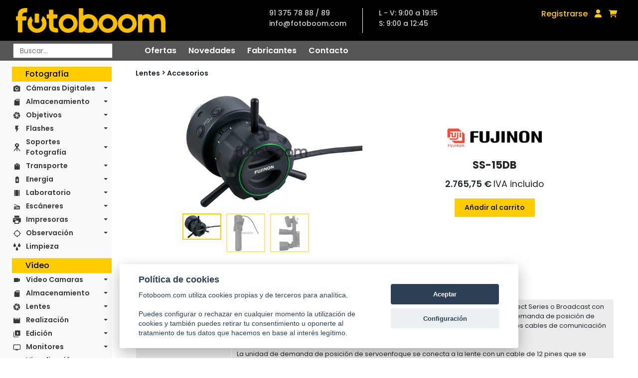

--- FILE ---
content_type: text/html; charset=UTF-8
request_url: https://www.fotoboom.com/fujinon-ss-15db-75011
body_size: 13299
content:
<!DOCTYPE html>
<html lang="es">

<head>
    <meta charset="utf-8"/>
    <title>Tienda de fotografía e imagen digital con cámaras digitales y accesorios</title>

    <meta name="description"
          content="Tienda de fotografia especializada en camaras digitales y sus accesorios. Tambien camaras reflex, tarjetas de memoria, baterias, ...">
    <meta name="keywords"
          content="camaras digitales, camaras fotograficas, cámaras digitales, tienda de fotografia, venta de camaras digitales, venta de camaras fotograficas, tienda de fotografía, tienda fotografica, camaras reflex, tarjetas de memoria">
    <meta name="abstract"
          content="Cámaras digitales, tienda de video digital, cámaras fotográficas digitales, todo en cámaras digitales, accesorios, tarjetas de memoria, impresoras, escaneres... Tienda virtual fotoboom, su tienda">
    <meta content="Tienda de fotografia especializada en camaras digitales y sus accesorios. Tambien camaras reflex, tarjetas de memoria, baterias, ..."
          http-equiv="DC.description">
    <meta http-equiv="description"
          content="Tienda de fotografia especializada en camaras digitales y sus accesorios. Tambien camaras reflex, tarjetas de memoria, baterias, ...">
    <meta name="DC.description"
          content="Tienda de fotografia especializada en camaras digitales y sus accesorios. Tambien camaras reflex, tarjetas de memoria, baterias, ...">
    <meta http-equiv="DC.keywords"
          content="camaras digitales, camaras fotograficas, cámaras digitales, tienda de fotografia, venta de camaras digitales, venta de camaras fotograficas, tienda de fotografía, tienda fotografica, camaras reflex, tarjetas de memoria">
    <meta http-equiv="keywords"
          content="camaras digitales, camaras fotograficas, cámaras digitales, tienda de fotografia, venta de camaras digitales, venta de camaras fotograficas, tienda de fotografía, tienda fotografica, camaras reflex, tarjetas de memoria">
    <meta name="DC.keywords"
          content="camaras digitales, camaras fotograficas, cámaras digitales, tienda de fotografia, venta de camaras digitales, venta de camaras fotograficas, tienda de fotografía, tienda fotografica, camaras reflex, tarjetas de memoria">
    <meta name="DC.title" content="Tienda de fotografia e imagen digital con camaras digitales y accesorios">
    <meta name="title" content="Tienda de fotografia e imagen digital con camaras digitales y accesorios">
    <meta name="revisit-after" content="15 days">
    <meta name="robots" content="index,follow">
    <meta name="distribution" content="global">
    <meta http-equiv="X-UA-Compatible" content="IE=edge,chrome=1"/>
    <meta name="viewport" content="width=device-width, initial-scale=1, shrink-to-fit=no">

    <link rel="apple-touch-icon" sizes="57x57" href="/img/favicon/apple-icon-57x57.png">
    <link rel="apple-touch-icon" sizes="60x60" href="/img/favicon/apple-icon-60x60.png">
    <link rel="apple-touch-icon" sizes="72x72" href="/img/favicon/apple-icon-72x72.png">
    <link rel="apple-touch-icon" sizes="76x76" href="/img/favicon/apple-icon-76x76.png">
    <link rel="apple-touch-icon" sizes="114x114" href="/img/favicon/apple-icon-114x114.png">
    <link rel="apple-touch-icon" sizes="120x120" href="/img/favicon/apple-icon-120x120.png">
    <link rel="apple-touch-icon" sizes="144x144" href="/img/favicon/apple-icon-144x144.png">
    <link rel="apple-touch-icon" sizes="152x152" href="/img/favicon/apple-icon-152x152.png">
    <link rel="apple-touch-icon" sizes="180x180" href="/img/favicon/apple-icon-180x180.png">
    <link rel="icon" type="image/png" sizes="192x192"  href="/img/favicon/android-icon-192x192.png">
    <link rel="icon" type="image/png" sizes="32x32" href="/img/favicon/favicon-32x32.png">
    <link rel="icon" type="image/png" sizes="96x96" href="/img/favicon/favicon-96x96.png">
    <link rel="icon" type="image/png" sizes="16x16" href="/img/favicon/favicon-16x16.png">
    <link rel="manifest" href="/img/favicon/manifest.json">
    <meta name="msapplication-TileColor" content="#ffffff">
    <meta name="msapplication-TileImage" content="/ms-icon-144x144.png">
    <meta name="theme-color" content="#ffffff">

    <!-- new styles -->
    <link rel="preconnect" href="https://fonts.googleapis.com">
    <link rel="preconnect" href="https://fonts.gstatic.com" crossorigin>
    <link href="https://fonts.googleapis.com/css2?family=Poppins:ital,wght@0,400;0,500;0,600;0,700;1,400;1,500&display=swap" rel="stylesheet">
    <link rel="stylesheet" href="https://maxcdn.bootstrapcdn.com/bootstrap/4.0.0/css/bootstrap.min.css" integrity="sha384-Gn5384xqQ1aoWXA+058RXPxPg6fy4IWvTNh0E263XmFcJlSAwiGgFAW/dAiS6JXm" crossorigin="anonymous">
    <link href="//netdna.bootstrapcdn.com/font-awesome/3.2.1/css/font-awesome.css" rel="stylesheet">
    <link rel="stylesheet" href="/css/styles.css" type="text/css">
    <!-- end new styles -->

    <link rel="stylesheet" href="/js/fancybox/jquery.fancybox.css" type="text/css">
    <link rel="stylesheet" href="/js/cookie-consent/cookieconsent.css" type="text/css">
    <link rel="stylesheet" href="/css/fontawesome/css/all.min.css" type="text/css">

    <script src="/js/jquery-1.11.0.min.js"></script>
    <script src="/js/jquery-migrate-1.4.1.min.js"></script>
    <script src="/js/fancybox/jquery.fancybox.js"></script>
    <script src="/js/jquery.tooltipster.min.js"></script>
    <script src="https://cdn.jsdelivr.net/npm/bootstrap@5.1.3/dist/js/bootstrap.bundle.min.js" integrity="sha384-ka7Sk0Gln4gmtz2MlQnikT1wXgYsOg+OMhuP+IlRH9sENBO0LRn5q+8nbTov4+1p" crossorigin="anonymous"></script>
   
    <link href="/js/lightzoom/lightzoom.css" rel="stylesheet">
    <script src="/js/lightzoom/lightzoom.js"></script>

    <script src="/js/functions.js"></script>
    <script src="/js/functions_carousel.js"></script>
    <script src="/js/carousel_home.js"></script>



    <script language=JavaScript>
        function aviso() {
            alert('Disponible en breve');
        }

        function busca(texto) {
            texto = escape(texto);
            location.href = '/buscador/' + texto;
        }

        function MM_displayStatusMsg(msgStr) {
            status = msgStr;
            document.MM_returnValue = true;
        }

    </script>
    <script src="/js/jssor.slider.min.js"></script>
    <script>
        jssor_slider1_init = function () {
            var options = {
                $AutoPlay: 8,
                $Idle: 5000,
                $DragOrientation: 1,
                $ArrowNavigatorOptions: {
                    $Class: $JssorArrowNavigator$,
                    $ChanceToShow: 2,
                    $AutoCenter: 2,
                    $Steps: 1
                },
                $BulletNavigatorOptions: {
                    $Class: $JssorBulletNavigator$,
                    $ChanceToShow: 2,
                    $AutoCenter: 1,
                    $Steps: 1,
                    $Rows: 1,
                    $SpacingX: 10,
                    $SpacingY: 10,
                    $Orientation: 1
                }
            };

            var jssor_slider1 = new $JssorSlider$('slider1_container', options);

            //responsive code begin
            //remove responsive code if you don't want the slider scales
            //while window resizing

            function ScaleSlider() {
                var parentWidth = $('#slider1_container').parent().width();

                if (parentWidth) {
                    jssor_slider1.$ScaleWidth(parentWidth);
                }
                else
                    window.setTimeout(ScaleSlider, 30);
            }

            //Scale slider after document ready
            ScaleSlider();
                                            
            //Scale slider while window load/resize/orientationchange.
            $(window).bind("load", ScaleSlider);
            $(window).bind("resize", ScaleSlider);
            $(window).bind("orientationchange", ScaleSlider);
            //responsive code end

        };
    </script>

    
</head>
<body>

<header class="header">
    <section class="menu-bar">
        <section class="topnav">
            <a href="/" title="Fotoboom" class="topnav-logo">
                <img alt="Fotoboom" src="/img/logo-amarillo.png" title="Fotoboom">
            </a>
            <div class="topnav-contact">
                <ul class="contact-info">
                    <li class="tel">91 375 78 88 / 89</li>
                    <li class="mail">info@fotoboom.com</li>
                </ul>
                <ul class="contact-horario">
                    <li>L - V: 9:00 a 19:15</li>
                    <li>S: 9:00 a 12:45</li>
                </ul>
            </div>
            <div class="topnav-login">
                                <a href="/registro" class="registro">Registrarse</a>
                                <a href="/acceso" class="login"><i class="fas fa-user"></i></a>
                <a href="/cesta.php?op=ver" class="cart"><i class="fas fa-shopping-cart"></i></a>
                <!-- <a href="/opinionweb-0" class="opinionweb" style="font-size:.88em;">¿Qué te parece la nueva web?</a>-->
            </div>
                    </section>
        <section class="subnav">
            <div class="buscador">
                <form
                    id="search_form"
                    method="get"
                    action="javascript:busca(document.formu_buscar.texto_busca.value)"
                    name="formu_buscar"
                    autocomplete="off"
                >
                    <input
                        placeholder="Buscar..."
                        type="text"
                        id="search"
                        name="texto_busca"
                        onkeyup="lookup(this.value);"
                        autocomplete="off"
                    />
                    <section id="suggestions" class="buscador-predictivo d-none">
    <div class="buscador-predictivo-menu">
        <p>Mostrando <span class="total_listing">0</span> de <span class="total_items">0</span> resultados</p>
        <div class="buscador-predictivo-menu-botones">
            <a href="#" id="search_autocomplete" class="boton">Ver todos</a>
            <a href="javascript:void(0);" class="boton cerrar-predictivo">Cerrar</a>
        </div>
    </div>
    <div class="buscador-predictivo-results">
        <div class="buscador-predictivo-results-box"></div>
    </div>
</section>
<section class="buscador-predictivo-not-found">
    <p>No hay resultados. Puse enter para búsqueda avanzada.</p>
    <a href="javascript:void(0);" class="boton cerrar-predictivo-not-found">Cerrar</a>
</section>

<script type="text/javascript">
    let predictivo = document.querySelector('.buscador-predictivo');
    let predictivoNot = document.querySelector('.buscador-predictivo-not-found');
    let predictivoCerrar = document.querySelector('.cerrar-predictivo');
    let predictivoNotCerrar = document.querySelector('.cerrar-predictivo-not-found');

    predictivoCerrar.addEventListener('click',cerrarPredictivo);
    predictivoNotCerrar.addEventListener('click',cerrarPredictivoNot);

    function cerrarPredictivo(e){
        predictivo.classList.add('hide');
    }

    function cerrarPredictivoNot(e){
        $('.buscador-predictivo-not-found').css('display', 'none')
    }

    $('#search_autocomplete').on('click', function(e){
        e.preventDefault()
        $('#search_form').submit()
    })

</script>
                </form>
            </div>
            <nav class="submenu">
                <a href="/ofertas" class="submenu-item">Ofertas</a>
                <a href="/novedades" class="submenu-item">Novedades</a>
                <a href="/fabricantes" class="submenu-item">Fabricantes</a>
                <a href="/contacto" class="submenu-item">Contacto</a>
            </nav>
        </section>
    </section>
</header>

<main class="main single-product">
    
<section class="sidemenu">
    <nav id="side-navbar" class="navbar navbar-expand-lg navbar-light bg-light">
        <button class="navbar-toggler"
                type="button"
                data-bs-toggle="collapse"
                data-bs-target="#navbarNavDropdown"
                aria-controls="navbarNavDropdown"
                aria-expanded="false"
                aria-label="Toggle navigation">
            <span class="navbar-toggler-icon"></span>
        </button>
        <div class="collapse navbar-collapse" id="navbarNavDropdown">
                        <section class="sidemenu-group">
                <h2>Fotografía</h2>
                                <ul class="navbar-nav sidemenu-nav">
                                        
                    <li class="nav-item dropdown icon-camera_alt">
                        <a class="nav-link dropdown-toggle" href="javascript:void(0);" data-toggle="dropdown" aria-haspopup="true"
                           aria-expanded="false">
                            Cámaras Digitales                        </a>
                                                <div class="dropdown-menu" aria-labelledby="navbarDropdownMenuLink">
                                                        <a class="dropdown-item" href="/camaras-digitales-1150/medio-formato-d-1155">Medio Formato-D</a>
                                                        <a class="dropdown-item" href="/camaras-digitales-1150/slr-d-1160">SLR-D</a>
                                                        <a class="dropdown-item" href="/camaras-digitales-1150/csc-d-1165">CSC-D</a>
                                                        <a class="dropdown-item" href="/camaras-digitales-1150/telemetricas-d-1170">Telemétricas-D</a>
                                                        <a class="dropdown-item" href="/camaras-digitales-1150/compactas-d-1175">Compactas-D</a>
                                                        <a class="dropdown-item" href="/camaras-digitales-1150/instantaneas-1118">Instantáneas</a>
                                                        <a class="dropdown-item" href="/camaras-digitales-1150/accesorios-camaras-d-1180">Accesorios Cámaras-D</a>
                                                    </div>
                                            </li>
                                        
                    <li class="nav-item dropdown icon-sd_storage">
                        <a class="nav-link dropdown-toggle" href="javascript:void(0);" data-toggle="dropdown" aria-haspopup="true"
                           aria-expanded="false">
                            Almacenamiento                        </a>
                                                <div class="dropdown-menu" aria-labelledby="navbarDropdownMenuLink">
                                                        <a class="dropdown-item" href="/almacenamiento-1185/unidades-de-disco-1187">Unidades de disco</a>
                                                        <a class="dropdown-item" href="/almacenamiento-1185/tarjetas-de-memoria-1189">Tarjetas de memoria</a>
                                                        <a class="dropdown-item" href="/almacenamiento-1185/usb-flash-drives-1200">USB Flash Drives</a>
                                                        <a class="dropdown-item" href="/almacenamiento-1185/lectores-de-tarjetas-1207">Lectores de tarjetas</a>
                                                        <a class="dropdown-item" href="/almacenamiento-1185/accesorios-1209">Accesorios</a>
                                                    </div>
                                            </li>
                                        
                    <li class="nav-item dropdown icon-camera">
                        <a class="nav-link dropdown-toggle" href="javascript:void(0);" data-toggle="dropdown" aria-haspopup="true"
                           aria-expanded="false">
                            Objetivos                        </a>
                                                <div class="dropdown-menu" aria-labelledby="navbarDropdownMenuLink">
                                                        <a class="dropdown-item" href="/objetivos-1215/medio-formato-1220">Medio Formato</a>
                                                        <a class="dropdown-item" href="/objetivos-1215/objetivos-slr-1225">Objetivos SLR</a>
                                                        <a class="dropdown-item" href="/objetivos-1215/objetivos-csc-1230">Objetivos CSC</a>
                                                        <a class="dropdown-item" href="/objetivos-1215/telemetricos-1235">Telemétricos</a>
                                                        <a class="dropdown-item" href="/objetivos-1215/accesorios-1240">Accesorios</a>
                                                        <a class="dropdown-item" href="/objetivos-1215/arandelas-conversoras-1245">Arandelas Conversoras</a>
                                                        <a class="dropdown-item" href="/objetivos-1215/convertidores-1250">Convertidores</a>
                                                        <a class="dropdown-item" href="/objetivos-1215/filtros-1255">Filtros</a>
                                                        <a class="dropdown-item" href="/objetivos-1215/lentes-aproximacion-1260">Lentes Aproximación</a>
                                                        <a class="dropdown-item" href="/objetivos-1215/calibradores-1266">Calibradores</a>
                                                    </div>
                                            </li>
                                        
                    <li class="nav-item dropdown icon-flash_on">
                        <a class="nav-link dropdown-toggle" href="javascript:void(0);" data-toggle="dropdown" aria-haspopup="true"
                           aria-expanded="false">
                            Flashes                        </a>
                                                <div class="dropdown-menu" aria-labelledby="navbarDropdownMenuLink">
                                                        <a class="dropdown-item" href="/flashes-1270/flashes-slr-1275">Flashes SLR</a>
                                                        <a class="dropdown-item" href="/flashes-1270/accesorios-1280">Accesorios</a>
                                                    </div>
                                            </li>
                                        
                    <li class="nav-item dropdown icon-tripode">
                        <a class="nav-link dropdown-toggle" href="javascript:void(0);" data-toggle="dropdown" aria-haspopup="true"
                           aria-expanded="false">
                            Soportes Fotografía                        </a>
                                                <div class="dropdown-menu" aria-labelledby="navbarDropdownMenuLink">
                                                        <a class="dropdown-item" href="/soportes-fotografia-1360/monopies-1365">Monopiés</a>
                                                        <a class="dropdown-item" href="/soportes-fotografia-1360/rotulas-1370">Rótulas</a>
                                                        <a class="dropdown-item" href="/soportes-fotografia-1360/tripodes-1375">Trípodes</a>
                                                        <a class="dropdown-item" href="/soportes-fotografia-1360/kit-completos-1380">Kit Completos</a>
                                                        <a class="dropdown-item" href="/soportes-fotografia-1360/accesorios-1385">Accesorios</a>
                                                    </div>
                                            </li>
                                        
                    <li class="nav-item dropdown icon-shopping_bag">
                        <a class="nav-link dropdown-toggle" href="javascript:void(0);" data-toggle="dropdown" aria-haspopup="true"
                           aria-expanded="false">
                            Transporte                        </a>
                                                <div class="dropdown-menu" aria-labelledby="navbarDropdownMenuLink">
                                                        <a class="dropdown-item" href="/transporte-1390/maletas-de-transporte-1395">Maletas de transporte</a>
                                                        <a class="dropdown-item" href="/transporte-1390/bolsas-de-transporte-1400">Bolsas de transporte</a>
                                                        <a class="dropdown-item" href="/transporte-1390/mochilas-1405">Mochilas</a>
                                                        <a class="dropdown-item" href="/transporte-1390/bandoleras-1410">Bandoleras</a>
                                                        <a class="dropdown-item" href="/transporte-1390/rinoneras-1415">Riñoneras</a>
                                                        <a class="dropdown-item" href="/transporte-1390/estuches-1420">Estuches</a>
                                                        <a class="dropdown-item" href="/transporte-1390/vestimenta-1422">Vestimenta</a>
                                                        <a class="dropdown-item" href="/transporte-1390/accesorios-1425">Accesorios</a>
                                                    </div>
                                            </li>
                                        
                    <li class="nav-item dropdown icon-battery_charging_full">
                        <a class="nav-link dropdown-toggle" href="javascript:void(0);" data-toggle="dropdown" aria-haspopup="true"
                           aria-expanded="false">
                            Energía                        </a>
                                                <div class="dropdown-menu" aria-labelledby="navbarDropdownMenuLink">
                                                        <a class="dropdown-item" href="/energia-1430/cargadores-1435">Cargadores</a>
                                                        <a class="dropdown-item" href="/energia-1430/baterias-recargables-1440">Baterias Recargables</a>
                                                        <a class="dropdown-item" href="/energia-1430/baterias-alcalinas-1445">Baterías Alcalinas</a>
                                                        <a class="dropdown-item" href="/energia-1430/accesorios-1450">Accesorios</a>
                                                    </div>
                                            </li>
                                        
                    <li class="nav-item dropdown icon-local_movies">
                        <a class="nav-link dropdown-toggle" href="javascript:void(0);" data-toggle="dropdown" aria-haspopup="true"
                           aria-expanded="false">
                            Laboratorio                        </a>
                                                <div class="dropdown-menu" aria-labelledby="navbarDropdownMenuLink">
                                                        <a class="dropdown-item" href="/laboratorio-1125/ampliadoras-1129">Ampliadoras</a>
                                                        <a class="dropdown-item" href="/laboratorio-1125/mesas-de-reproduccion-632081">Mesas de Reproduccion</a>
                                                        <a class="dropdown-item" href="/laboratorio-1125/sistemas-de-iluminacion-632082">Sistemas de Iluminacion</a>
                                                        <a class="dropdown-item" href="/laboratorio-1125/soportes-632083">Soportes</a>
                                                        <a class="dropdown-item" href="/laboratorio-1125/archivo-1135">Archivo</a>
                                                        <a class="dropdown-item" href="/laboratorio-1125/complementos-1140">Complementos</a>
                                                        <a class="dropdown-item" href="/laboratorio-1125/pelicula-1145">Película</a>
                                                        <a class="dropdown-item" href="/laboratorio-1125/papel-1146">Papel</a>
                                                        <a class="dropdown-item" href="/laboratorio-1125/quimica-1147">Química</a>
                                                    </div>
                                            </li>
                                        
                    <li class="nav-item dropdown icon-scanner">
                        <a class="nav-link dropdown-toggle" href="javascript:void(0);" data-toggle="dropdown" aria-haspopup="true"
                           aria-expanded="false">
                            Escáneres                        </a>
                                                <div class="dropdown-menu" aria-labelledby="navbarDropdownMenuLink">
                                                        <a class="dropdown-item" href="/escaneres-1455/planos-1460">Planos</a>
                                                        <a class="dropdown-item" href="/escaneres-1455/pelicula-1465">Película</a>
                                                        <a class="dropdown-item" href="/escaneres-1455/accesorios-1470">Accesorios</a>
                                                    </div>
                                            </li>
                                        
                    <li class="nav-item dropdown icon-printer">
                        <a class="nav-link dropdown-toggle" href="javascript:void(0);" data-toggle="dropdown" aria-haspopup="true"
                           aria-expanded="false">
                            Impresoras                        </a>
                                                <div class="dropdown-menu" aria-labelledby="navbarDropdownMenuLink">
                                                        <a class="dropdown-item" href="/impresoras-1475/gran-formato-1480">Gran Formato</a>
                                                        <a class="dropdown-item" href="/impresoras-1475/compactas-1485">Compactas</a>
                                                        <a class="dropdown-item" href="/impresoras-1475/accesorios-1490">Accesorios</a>
                                                        <a class="dropdown-item" href="/impresoras-1475/consumibles-1496">Consumibles</a>
                                                        <a class="dropdown-item" href="/impresoras-1475/complementos-1500">Complementos</a>
                                                    </div>
                                            </li>
                                        
                    <li class="nav-item dropdown icon-gps_not_fixed">
                        <a class="nav-link dropdown-toggle" href="javascript:void(0);" data-toggle="dropdown" aria-haspopup="true"
                           aria-expanded="false">
                            Observación                        </a>
                                                <div class="dropdown-menu" aria-labelledby="navbarDropdownMenuLink">
                                                        <a class="dropdown-item" href="/observacion-1505/telescopios-1510">Telescopios</a>
                                                        <a class="dropdown-item" href="/observacion-1505/prismaticos-1515">Prismáticos</a>
                                                        <a class="dropdown-item" href="/observacion-1505/microscopios-1520">Microscopios</a>
                                                        <a class="dropdown-item" href="/observacion-1505/lupas-1525">Lupas</a>
                                                        <a class="dropdown-item" href="/observacion-1505/accesorios-1530">Accesorios</a>
                                                    </div>
                                            </li>
                                        
                    <li class="nav-item  icon-water">
                        <a class="nav-link " href="/categoria/limpieza-1535" data-toggle="dropdown" aria-haspopup="true"
                           aria-expanded="false">
                            Limpieza                        </a>
                                            </li>
                                    </ul>
                            </section>
                        <section class="sidemenu-group">
                <h2>Vídeo</h2>
                                <ul class="navbar-nav sidemenu-nav">
                                        
                    <li class="nav-item dropdown icon-videocam">
                        <a class="nav-link dropdown-toggle" href="javascript:void(0);" data-toggle="dropdown" aria-haspopup="true"
                           aria-expanded="false">
                            Video Camaras                        </a>
                                                <div class="dropdown-menu" aria-labelledby="navbarDropdownMenuLink">
                                                        <a class="dropdown-item" href="/video-camaras-1545/estudio-632058">Estudio</a>
                                                        <a class="dropdown-item" href="/video-camaras-1545/cine-1547">Cine</a>
                                                        <a class="dropdown-item" href="/video-camaras-1545/pro-1550">PRO</a>
                                                        <a class="dropdown-item" href="/video-camaras-1545/ptz-632086">PTZ</a>
                                                        <a class="dropdown-item" href="/video-camaras-1545/compactas-1555">Compactas</a>
                                                        <a class="dropdown-item" href="/video-camaras-1545/multiproposito-632060">Multiproposito</a>
                                                        <a class="dropdown-item" href="/video-camaras-1545/drones-632063">Drones</a>
                                                        <a class="dropdown-item" href="/video-camaras-1545/accesorios-1560">Accesorios</a>
                                                    </div>
                                            </li>
                                        
                    <li class="nav-item dropdown icon-sd_storage">
                        <a class="nav-link dropdown-toggle" href="javascript:void(0);" data-toggle="dropdown" aria-haspopup="true"
                           aria-expanded="false">
                            Almacenamiento                        </a>
                                                <div class="dropdown-menu" aria-labelledby="navbarDropdownMenuLink">
                                                        <a class="dropdown-item" href="/almacenamiento-1565/en-red-632123">En Red</a>
                                                        <a class="dropdown-item" href="/almacenamiento-1565/grabadores-1570">Grabadores</a>
                                                        <a class="dropdown-item" href="/almacenamiento-1565/unidades-de-disco-1575">Unidades de disco</a>
                                                        <a class="dropdown-item" href="/almacenamiento-1565/tarjetas-de-memoria-1580">Tarjetas de memoria</a>
                                                        <a class="dropdown-item" href="/almacenamiento-1565/discos-opticos-1585">Discos ópticos</a>
                                                        <a class="dropdown-item" href="/almacenamiento-1565/cintas-1588">Cintas</a>
                                                        <a class="dropdown-item" href="/almacenamiento-1565/soportes-de-datos-1893">Soportes de datos</a>
                                                        <a class="dropdown-item" href="/almacenamiento-1565/lectores-1587">Lectores</a>
                                                        <a class="dropdown-item" href="/almacenamiento-1565/accesorios-1590">Accesorios</a>
                                                    </div>
                                            </li>
                                        
                    <li class="nav-item dropdown icon-camera">
                        <a class="nav-link dropdown-toggle" href="javascript:void(0);" data-toggle="dropdown" aria-haspopup="true"
                           aria-expanded="false">
                            Lentes                        </a>
                                                <div class="dropdown-menu" aria-labelledby="navbarDropdownMenuLink">
                                                        <a class="dropdown-item" href="/lentes-1595/cine-1597">Cine</a>
                                                        <a class="dropdown-item" href="/lentes-1595/eng-1598">ENG</a>
                                                        <a class="dropdown-item" href="/lentes-1595/conversoras-1605">Conversoras</a>
                                                        <a class="dropdown-item" href="/lentes-1595/mattebox-1603">Mattebox</a>
                                                        <a class="dropdown-item" href="/lentes-1595/follow-focus-1604">Follow Focus</a>
                                                        <a class="dropdown-item" href="/lentes-1595/convertidores-1607">Convertidores</a>
                                                        <a class="dropdown-item" href="/lentes-1595/filtros-1615">Filtros</a>
                                                        <a class="dropdown-item" href="/lentes-1595/lentes-aproximacion-632065">Lentes Aproximación</a>
                                                        <a class="dropdown-item" href="/lentes-1595/accesorios-1610">Accesorios</a>
                                                    </div>
                                            </li>
                                        
                    <li class="nav-item dropdown icon-movie">
                        <a class="nav-link dropdown-toggle" href="javascript:void(0);" data-toggle="dropdown" aria-haspopup="true"
                           aria-expanded="false">
                            Realización                        </a>
                                                <div class="dropdown-menu" aria-labelledby="navbarDropdownMenuLink">
                                                        <a class="dropdown-item" href="/realizacion-1645/mezcladores-23104">Mezcladores</a>
                                                        <a class="dropdown-item" href="/realizacion-1645/conversores-23105">Conversores</a>
                                                        <a class="dropdown-item" href="/realizacion-1645/teleprompter-23106">Teleprompter</a>
                                                        <a class="dropdown-item" href="/realizacion-1645/transmision-632051">Transmisión</a>
                                                        <a class="dropdown-item" href="/realizacion-1645/accesorios-1660">Accesorios</a>
                                                        <a class="dropdown-item" href="/realizacion-1645/complementos-1670">Complementos</a>
                                                    </div>
                                            </li>
                                        
                    <li class="nav-item dropdown icon-video_library">
                        <a class="nav-link dropdown-toggle" href="javascript:void(0);" data-toggle="dropdown" aria-haspopup="true"
                           aria-expanded="false">
                            Edición                        </a>
                                                <div class="dropdown-menu" aria-labelledby="navbarDropdownMenuLink">
                                                        <a class="dropdown-item" href="/edicion-23109/paneles-de-control-632050">Paneles de Control</a>
                                                        <a class="dropdown-item" href="/edicion-23109/software-1665">Software</a>
                                                        <a class="dropdown-item" href="/edicion-23109/magnetoscopios-1650">Magnetoscopios</a>
                                                        <a class="dropdown-item" href="/edicion-23109/accesorios-632066">Accesorios</a>
                                                    </div>
                                            </li>
                                        
                    <li class="nav-item dropdown icon-personal_video">
                        <a class="nav-link dropdown-toggle" href="javascript:void(0);" data-toggle="dropdown" aria-haspopup="true"
                           aria-expanded="false">
                            Monitores                        </a>
                                                <div class="dropdown-menu" aria-labelledby="navbarDropdownMenuLink">
                                                        <a class="dropdown-item" href="/monitores-632119/sobremesa-1810">Sobremesa</a>
                                                        <a class="dropdown-item" href="/monitores-632119/portatiles-632121">Portátiles</a>
                                                        <a class="dropdown-item" href="/monitores-632119/complementos-632122">Complementos</a>
                                                    </div>
                                            </li>
                                        
                    <li class="nav-item dropdown icon-remove_red_eye">
                        <a class="nav-link dropdown-toggle" href="javascript:void(0);" data-toggle="dropdown" aria-haspopup="true"
                           aria-expanded="false">
                            Visualización                        </a>
                                                <div class="dropdown-menu" aria-labelledby="navbarDropdownMenuLink">
                                                        <a class="dropdown-item" href="/visualizacion-1845/proyectores-1855">Proyectores</a>
                                                        <a class="dropdown-item" href="/visualizacion-1845/presentadores-1910">Presentadores</a>
                                                        <a class="dropdown-item" href="/visualizacion-1845/tabletas-graficas-1830">Tabletas Gráficas</a>
                                                        <a class="dropdown-item" href="/visualizacion-1845/accesorios-632085">Accesorios</a>
                                                        <a class="dropdown-item" href="/visualizacion-1845/complementos-1820">Complementos</a>
                                                    </div>
                                            </li>
                                        
                    <li class="nav-item dropdown icon-audiotrack">
                        <a class="nav-link dropdown-toggle" href="javascript:void(0);" data-toggle="dropdown" aria-haspopup="true"
                           aria-expanded="false">
                            Sonido                        </a>
                                                <div class="dropdown-menu" aria-labelledby="navbarDropdownMenuLink">
                                                        <a class="dropdown-item" href="/sonido-1675/mesas-de-mezclas-632046">Mesas de Mezclas</a>
                                                        <a class="dropdown-item" href="/sonido-1675/snakes-632047">Snakes</a>
                                                        <a class="dropdown-item" href="/sonido-1675/reproductores-632049">Reproductores</a>
                                                        <a class="dropdown-item" href="/sonido-1675/monitores-632070">Monitores</a>
                                                        <a class="dropdown-item" href="/sonido-1675/interface-632054">Interface</a>
                                                        <a class="dropdown-item" href="/sonido-1675/intercoms-1800">Intercoms</a>
                                                        <a class="dropdown-item" href="/sonido-1675/auriculares-1680">Auriculares</a>
                                                        <a class="dropdown-item" href="/sonido-1675/microfonos-1685">Micrófonos</a>
                                                        <a class="dropdown-item" href="/sonido-1675/grabadoras-1690">Grabadoras</a>
                                                        <a class="dropdown-item" href="/sonido-1675/pertigas-1695">Pértigas</a>
                                                        <a class="dropdown-item" href="/sonido-1675/accesorios-1700">Accesorios</a>
                                                    </div>
                                            </li>
                                        
                    <li class="nav-item dropdown icon-soportes-video">
                        <a class="nav-link dropdown-toggle" href="javascript:void(0);" data-toggle="dropdown" aria-haspopup="true"
                           aria-expanded="false">
                            Soportes Vídeo                        </a>
                                                <div class="dropdown-menu" aria-labelledby="navbarDropdownMenuLink">
                                                        <a class="dropdown-item" href="/soportes-video-1705/monopies-video-1710">Monopiés video</a>
                                                        <a class="dropdown-item" href="/soportes-video-1705/rotulas-video-1715">Rótulas video</a>
                                                        <a class="dropdown-item" href="/soportes-video-1705/tripodes-video-1725">Trípodes video</a>
                                                        <a class="dropdown-item" href="/soportes-video-1705/kit-completos-1730">Kit Completos</a>
                                                        <a class="dropdown-item" href="/soportes-video-1705/dolly-632055">Dolly</a>
                                                        <a class="dropdown-item" href="/soportes-video-1705/gruas-1732">Gruas</a>
                                                        <a class="dropdown-item" href="/soportes-video-1705/estabilizadores-1720">Estabilizadores</a>
                                                        <a class="dropdown-item" href="/soportes-video-1705/estativos-632052">Estativos</a>
                                                        <a class="dropdown-item" href="/soportes-video-1705/jaulas-632056">Jaulas</a>
                                                        <a class="dropdown-item" href="/soportes-video-1705/sliders-1723">Sliders</a>
                                                        <a class="dropdown-item" href="/soportes-video-1705/accesorios-1735">Accesorios</a>
                                                    </div>
                                            </li>
                                        
                    <li class="nav-item dropdown icon-shopping_bag">
                        <a class="nav-link dropdown-toggle" href="javascript:void(0);" data-toggle="dropdown" aria-haspopup="true"
                           aria-expanded="false">
                            Transporte                        </a>
                                                <div class="dropdown-menu" aria-labelledby="navbarDropdownMenuLink">
                                                        <a class="dropdown-item" href="/transporte-1740/carros-de-produccion-632090">Carros de producción</a>
                                                        <a class="dropdown-item" href="/transporte-1740/maletas-de-transporte-video-1745">Maletas de transporte video</a>
                                                        <a class="dropdown-item" href="/transporte-1740/bolsas-de-transporte-video-1750">Bolsas de transporte video</a>
                                                        <a class="dropdown-item" href="/transporte-1740/mochilas-1755">Mochilas</a>
                                                        <a class="dropdown-item" href="/transporte-1740/estuches-1770">Estuches</a>
                                                        <a class="dropdown-item" href="/transporte-1740/accesorios-1775">Accesorios</a>
                                                    </div>
                                            </li>
                                        
                    <li class="nav-item dropdown icon-battery_charging_full">
                        <a class="nav-link dropdown-toggle" href="javascript:void(0);" data-toggle="dropdown" aria-haspopup="true"
                           aria-expanded="false">
                            Energía                        </a>
                                                <div class="dropdown-menu" aria-labelledby="navbarDropdownMenuLink">
                                                        <a class="dropdown-item" href="/energia-1780/estaciones-1787">Estaciones</a>
                                                        <a class="dropdown-item" href="/energia-1780/baterias-recargables-1790">Baterías Recargables</a>
                                                        <a class="dropdown-item" href="/energia-1780/cargadores-1785">Cargadores </a>
                                                        <a class="dropdown-item" href="/energia-1780/accesorios-1795">Accesorios</a>
                                                    </div>
                                            </li>
                                    </ul>
                            </section>
                        <section class="sidemenu-group">
                <h2>Iluminación</h2>
                                <ul class="navbar-nav sidemenu-nav">
                                        
                    <li class="nav-item dropdown icon-flash_on">
                        <a class="nav-link dropdown-toggle" href="javascript:void(0);" data-toggle="dropdown" aria-haspopup="true"
                           aria-expanded="false">
                            Flashes                        </a>
                                                <div class="dropdown-menu" aria-labelledby="navbarDropdownMenuLink">
                                                        <a class="dropdown-item" href="/flashes-632116/generadores-1310">Generadores</a>
                                                        <a class="dropdown-item" href="/flashes-632116/flashes-de-estudio-1315">Flashes de Estudio</a>
                                                        <a class="dropdown-item" href="/flashes-632116/accesorios-632117">Accesorios</a>
                                                    </div>
                                            </li>
                                        
                    <li class="nav-item dropdown icon-luz-continua">
                        <a class="nav-link dropdown-toggle" href="javascript:void(0);" data-toggle="dropdown" aria-haspopup="true"
                           aria-expanded="false">
                            Luz continua                        </a>
                                                <div class="dropdown-menu" aria-labelledby="navbarDropdownMenuLink">
                                                        <a class="dropdown-item" href="/luz-continua-1305/focos-1320">Focos</a>
                                                        <a class="dropdown-item" href="/luz-continua-1305/pantallas-1322">Pantallas</a>
                                                        <a class="dropdown-item" href="/luz-continua-1305/rings-lights-632110">Rings Lights</a>
                                                        <a class="dropdown-item" href="/luz-continua-1305/pavotubes-632104">Pavotubes</a>
                                                        <a class="dropdown-item" href="/luz-continua-1305/bulbs-lights-632111">Bulbs Lights</a>
                                                        <a class="dropdown-item" href="/luz-continua-1305/antorchas-1635">Antorchas</a>
                                                        <a class="dropdown-item" href="/luz-continua-1305/accesorios-1325">Accesorios </a>
                                                        <a class="dropdown-item" href="/luz-continua-1305/complementos-1330">Complementos</a>
                                                    </div>
                                            </li>
                                        
                    <li class="nav-item dropdown icon-meter">
                        <a class="nav-link dropdown-toggle" href="javascript:void(0);" data-toggle="dropdown" aria-haspopup="true"
                           aria-expanded="false">
                            Fotometría                        </a>
                                                <div class="dropdown-menu" aria-labelledby="navbarDropdownMenuLink">
                                                        <a class="dropdown-item" href="/fotometria-1290/fotometros-1295">Fotómetros</a>
                                                        <a class="dropdown-item" href="/fotometria-1290/accesorios-1300">Accesorios</a>
                                                    </div>
                                            </li>
                                        
                    <li class="nav-item dropdown icon-modificadores">
                        <a class="nav-link dropdown-toggle" href="javascript:void(0);" data-toggle="dropdown" aria-haspopup="true"
                           aria-expanded="false">
                            Modificadores                        </a>
                                                <div class="dropdown-menu" aria-labelledby="navbarDropdownMenuLink">
                                                        <a class="dropdown-item" href="/modificadores-632096/ventanas-1334">Ventanas</a>
                                                        <a class="dropdown-item" href="/modificadores-632096/conversores-1336">Conversores</a>
                                                        <a class="dropdown-item" href="/modificadores-632096/difusores-1339">Difusores</a>
                                                        <a class="dropdown-item" href="/modificadores-632096/reflectores-1340">Reflectores</a>
                                                        <a class="dropdown-item" href="/modificadores-632096/paraguas-1341">Paraguas</a>
                                                        <a class="dropdown-item" href="/modificadores-632096/banderas-632097">Banderas</a>
                                                        <a class="dropdown-item" href="/modificadores-632096/fondos-1350">Fondos</a>
                                                        <a class="dropdown-item" href="/modificadores-632096/filtros-y-geles-632089">Filtros y Geles</a>
                                                        <a class="dropdown-item" href="/modificadores-632096/accesorios-632107">Accesorios</a>
                                                    </div>
                                            </li>
                                        
                    <li class="nav-item dropdown icon-soportes-iluminacion">
                        <a class="nav-link dropdown-toggle" href="javascript:void(0);" data-toggle="dropdown" aria-haspopup="true"
                           aria-expanded="false">
                            Soportes Iluminación                        </a>
                                                <div class="dropdown-menu" aria-labelledby="navbarDropdownMenuLink">
                                                        <a class="dropdown-item" href="/soportes-iluminacion-632098/tripodes-632099">Trípodes</a>
                                                        <a class="dropdown-item" href="/soportes-iluminacion-632098/estructuras-632100">Estructuras</a>
                                                        <a class="dropdown-item" href="/soportes-iluminacion-632098/adaptadores-632101">Adaptadores</a>
                                                        <a class="dropdown-item" href="/soportes-iluminacion-632098/expositores-1345">Expositores</a>
                                                        <a class="dropdown-item" href="/soportes-iluminacion-632098/soportes-de-fondos-632106">Soportes de fondos</a>
                                                        <a class="dropdown-item" href="/soportes-iluminacion-632098/accesorios-632102">Accesorios</a>
                                                    </div>
                                            </li>
                                        
                    <li class="nav-item dropdown icon-consumibles">
                        <a class="nav-link dropdown-toggle" href="javascript:void(0);" data-toggle="dropdown" aria-haspopup="true"
                           aria-expanded="false">
                            Consumibles                        </a>
                                                <div class="dropdown-menu" aria-labelledby="navbarDropdownMenuLink">
                                                        <a class="dropdown-item" href="/consumibles-632105/bombillas-632115">Bombillas</a>
                                                        <a class="dropdown-item" href="/consumibles-632105/cintas-632114">Cintas</a>
                                                    </div>
                                            </li>
                                        
                    <li class="nav-item  icon-efectos">
                        <a class="nav-link " href="/categoria/efectos-632095" data-toggle="dropdown" aria-haspopup="true"
                           aria-expanded="false">
                            Efectos                        </a>
                                            </li>
                                    </ul>
                            </section>
                    </div>
    </nav>
</section>

<script type="text/javascript">

$('a.nav-link').on('click', this, function(){

window.mobileCheck = function() {
  let check = false;
  (function(a){if(/(android|bb\d+|meego).+mobile|avantgo|bada\/|blackberry|blazer|compal|elaine|fennec|hiptop|iemobile|ip(hone|od)|iris|kindle|lge |maemo|midp|mmp|mobile.+firefox|netfront|opera m(ob|in)i|palm( os)?|phone|p(ixi|re)\/|plucker|pocket|psp|series(4|6)0|symbian|treo|up\.(browser|link)|vodafone|wap|windows ce|xda|xiino/i.test(a)||/1207|6310|6590|3gso|4thp|50[1-6]i|770s|802s|a wa|abac|ac(er|oo|s\-)|ai(ko|rn)|al(av|ca|co)|amoi|an(ex|ny|yw)|aptu|ar(ch|go)|as(te|us)|attw|au(di|\-m|r |s )|avan|be(ck|ll|nq)|bi(lb|rd)|bl(ac|az)|br(e|v)w|bumb|bw\-(n|u)|c55\/|capi|ccwa|cdm\-|cell|chtm|cldc|cmd\-|co(mp|nd)|craw|da(it|ll|ng)|dbte|dc\-s|devi|dica|dmob|do(c|p)o|ds(12|\-d)|el(49|ai)|em(l2|ul)|er(ic|k0)|esl8|ez([4-7]0|os|wa|ze)|fetc|fly(\-|_)|g1 u|g560|gene|gf\-5|g\-mo|go(\.w|od)|gr(ad|un)|haie|hcit|hd\-(m|p|t)|hei\-|hi(pt|ta)|hp( i|ip)|hs\-c|ht(c(\-| |_|a|g|p|s|t)|tp)|hu(aw|tc)|i\-(20|go|ma)|i230|iac( |\-|\/)|ibro|idea|ig01|ikom|im1k|inno|ipaq|iris|ja(t|v)a|jbro|jemu|jigs|kddi|keji|kgt( |\/)|klon|kpt |kwc\-|kyo(c|k)|le(no|xi)|lg( g|\/(k|l|u)|50|54|\-[a-w])|libw|lynx|m1\-w|m3ga|m50\/|ma(te|ui|xo)|mc(01|21|ca)|m\-cr|me(rc|ri)|mi(o8|oa|ts)|mmef|mo(01|02|bi|de|do|t(\-| |o|v)|zz)|mt(50|p1|v )|mwbp|mywa|n10[0-2]|n20[2-3]|n30(0|2)|n50(0|2|5)|n7(0(0|1)|10)|ne((c|m)\-|on|tf|wf|wg|wt)|nok(6|i)|nzph|o2im|op(ti|wv)|oran|owg1|p800|pan(a|d|t)|pdxg|pg(13|\-([1-8]|c))|phil|pire|pl(ay|uc)|pn\-2|po(ck|rt|se)|prox|psio|pt\-g|qa\-a|qc(07|12|21|32|60|\-[2-7]|i\-)|qtek|r380|r600|raks|rim9|ro(ve|zo)|s55\/|sa(ge|ma|mm|ms|ny|va)|sc(01|h\-|oo|p\-)|sdk\/|se(c(\-|0|1)|47|mc|nd|ri)|sgh\-|shar|sie(\-|m)|sk\-0|sl(45|id)|sm(al|ar|b3|it|t5)|so(ft|ny)|sp(01|h\-|v\-|v )|sy(01|mb)|t2(18|50)|t6(00|10|18)|ta(gt|lk)|tcl\-|tdg\-|tel(i|m)|tim\-|t\-mo|to(pl|sh)|ts(70|m\-|m3|m5)|tx\-9|up(\.b|g1|si)|utst|v400|v750|veri|vi(rg|te)|vk(40|5[0-3]|\-v)|vm40|voda|vulc|vx(52|53|60|61|70|80|81|83|85|98)|w3c(\-| )|webc|whit|wi(g |nc|nw)|wmlb|wonu|x700|yas\-|your|zeto|zte\-/i.test(a.substr(0,4))) check = true;})(navigator.userAgent||navigator.vendor||window.opera);
  return check;
}

if(window.mobileCheck() == true){
    $(this).closest('li').find('.dropdown-menu').toggleClass('show')
}

})

</script>

<section class="main-content">

    <p class="breadcrumbs">Lentes <span class="breadcrumbs-category"><a href="/lentes-1595/accesorios-1610">Accesorios</a></span></p>
    <section class="hero">
        <div class="hero-main">
            <section class="product-slider">
                <div id="content-wrapper">

                    
                    
                    <div class="column">
                        <div style="display:flex;">
                        <div style="width:15%;position:relative;">
                                                </div>

                        
                        <div style="width:85%;">
                                                <img id=featured src="https://fotoboom.com/imagenes/productos/ampliadas//Fujinon_SS15DB_1.jpg">
                        
                        
                        <div id="slide-wrapper" style="align-items:end;justify-content:left;">
                            <div id="slider" style="justify-content:left;align-items:end;">

                                                                        <img
                                        data-rel="https://fotoboom.com/imagenes/productos/ampliadas//Fujinon_SS15DB_1.jpg"
                                        class="thumbnail active"
                                        src="https://fotoboom.com/imagenes/productos/ampliadas//Fujinon_SS15DB_1.jpg" />
                                    
                                                                            <img
                                        data-rel="https://fotoboom.com/imagenes/productos/ampliadas//61fa7f105dcfa.jpg"
                                        class="thumbnail" src="https://fotoboom.com/imagenes/productos/ampliadas//61fa7f105dcfa.jpg">
                                                                            <img
                                        data-rel="https://fotoboom.com/imagenes/productos/ampliadas//61fa7f19ac25e.jpg"
                                        class="thumbnail" src="https://fotoboom.com/imagenes/productos/ampliadas//61fa7f19ac25e.jpg">
                                    
                            </div>
                        </div>
                                                </div>
                        </div><!-- pre clear both -->
                        <div style="clear:both;with:100%;"></div>

                                            </div>

                    <div class="column product-info">
                        <img src='https://fotoboom.com/imagenes/logos/FUJINON-LOGO.jpg'
                                      alt="Fujinon"
                                      class="product-brand"
                                />                        <h1 class="product-name">SS-15DB</h1>

                                                
                        
                        
                                                <p class="precio">
                                                        2.765,75 €
                            <span> IVA incluido</span>
                        </p>
                        <a class="boton add-to-cart" href="cart.php?op=add&producto_id=75011&comienzo=">Añadir al carrito</a>
                        
                                                    <br /><br />
                            <div class="sequra-promotion-widget"
                                 data-amount="2.765,75"
                                 data-starting-text="as-low-as" data-product="pp3" data-size="S"
                                 style="display: none;">
                            </div>
                            <!-- BOF Needed for the teaser-->
                            <script type="text/javascript">

                                setTimeout(function () {
                                    $('.sequra-promotion-widget').fadeIn('fast');
                                }, 1000);

                                var sequraConfigParams = {
                                    merchant: "fotoboom", // Your merchant reference given by Sequra.
                                    assetKey: "bR-vCVriF_", // Your asset key given by Sequra.
                                    products: ["pp3"], // List of Sequra products that you want to include components.
                                    scriptUri: "https://sandbox.sequracdn.com/assets/sequra-checkout.min.js", // Sequra Javascript library uri for production or sandbox.
                                    decimalSeparator: ',', // Decimal separator used in currencies formatting. Optional, default `,`.
                                    thousandSeparator: '.', // Thousand separator used in currencies formatting. Optional, default `.`.
                                    rebranding: true,
                                };

                                (function (i, s, o, g, r, a, m) {
                                    i['SequraConfiguration'] = g;
                                    i['SequraOnLoad'] = [];
                                    i[r] = {};
                                    i[r][a] = function (callback) {
                                        i['SequraOnLoad'].push(callback);
                                    };
                                    (a = s.createElement(o)), (m = s.getElementsByTagName(o)[0]);
                                    a.async = 1;
                                    a.src = g.scriptUri;
                                    m.parentNode.insertBefore(a, m);
                                })(window, document, 'script', sequraConfigParams, 'Sequra', 'onLoad');
                        </script>
                            <!-- EOF Needed for the teaser-->
                        
                    </div>
                </div>
            </section>
        </div>
    </section>

    <section class="product-tabs-and-content">
        <section class="product-tabs">
            <div class="tabs-box">
                <div class="tabs">
                    <button class="tab-item tab-item-caracteristicas active">Características</button>

                    
                    
                                        <button class="tab-item tab-item-relacionados">Relacionados</button>
                    <!--                    <button class="tab-item tab-item-valoraciones">Valoraciones</button>-->
                </div>
                <div class="pictos-marca">
                    
                                    </div>
            </div>
        </section>

        <div class="tabs-content">
            <section class="caracteristicas tabs-content-section active">
                <table class="caracteristicas-table">
                    <tr>
                                        <td valign='top' align=left width=20%>OBSERVACIONES</td>
                                        <td valign=top align=left width=80%> Agregue enfoque servo remoto y control de zoom a su lente servo Premier Series, Select Series o Broadcast con este kit de control de servo completo Digipower de Fujifilm. El kit incluye la unidad de demanda de posición de enfoque EPD-41A-D01/D02, una unidad de demanda de tasa de zoom ERD-40A-D01, dos cables de comunicación de 12 pines y dos abrazaderas de montaje. <br> <br> La unidad de demanda de posición de servoenfoque se conecta a la lente con un cable de 12 pines que se conecta para proporcionar servoenfoque electrónico a la lente. La unidad de enfoque puede montarse en uno de sus mangos usando una de las abrazaderas de montaje. La unidad de demanda de tasa de zoom ERD-40A-D01 se monta en un mango con la otra abrazadera de montaje y se conecta al conector de zoom servo en la lente con un conector de 12 pines para una funcionalidad de zoom servo fino. </td>
                                      </tr><tr>
                                        <td valign='top' align=left width=20%> CARACTERISTICAS GENERALES</td>
                                        <td valign=top align=left width=80%> Para lentes Fujifilm Servo Zoom <br> Unidad de demanda de tasa de zoom <br> Unidad de demanda de posición de enfoque <br> Cables de servocontrol de enfoque y zoom <br> 2 abrazaderas de montaje </td>
                                      </tr><tr>
                                        <td valign='top' align=left width=20%> CARACTERISTICAS TECNICAS</td>
                                        <td valign=top align=left width=80%> Funciones de control: control de zoom y control de enfoque <br> Conector de control: controlador de zoom: 1 x 12 pines (lente Fujinon) </td>
                                      </tr><tr>
                                        <td valign='top' align=left width=20%> INCLUYE</td>
                                        <td valign=top align=left width=80%> 1x Unidad de demanda de posición de enfoque EPD-41A-D01/D02 <br> 1x Unidad de demanda de tasa de zoom ERD-40A-D01 <br> 2x Abrazaderas de montaje MCA-37 <br> 2x Cables de comunicación de 12 pines</td>
                                      </tr>                </table>
            </section>
            <section class="accesorios tabs-content-section">
                            </section>
            <section class="packs tabs-content-section">
                            </section>
            <section class="relacionados tabs-content-section">
                <div class="packs-box sliderProducto" id="RELslides">
    <ul>
                    <li>            
        <article class="packs-item">
            <div class="section-item-pic">
                <a href="/blackmagic-kit-de-rack-de-fibra-75010">
                    <img class="section-item-img" src="https://fotoboom.com//imagenes/productos/ampliadas/61fa718109725.jpg">
                </a>
            </div>

            <div class="section-item-info">
                <a href="/blackmagic-kit-de-rack-de-fibra-75010">
                    <h3 class="section-item-title">Kit de rack de fibra</h3>
                </a>
                <p class="section-item-extract">Kit Blackmagic Studio de rack de fibra (Ref- CINEURSANWFRSUR)</p>
                <div class="price-info">
                    <a href="/blackmagic-kit-de-rack-de-fibra-75010" class="boton">Más info ></a>
                    <div class="price-box offer">
                                                    <p class="price current">160,52 €</p>
                                            </div>

                </div>
            </div>
        </article>
                                
        <article class="packs-item">
            <div class="section-item-pic">
                <a href="/fujinon-ece-5000-75012">
                    <img class="section-item-img" src="https://fotoboom.com//imagenes/productos/ampliadas/61fa80ced6a41.jpg">
                </a>
            </div>

            <div class="section-item-info">
                <a href="/fujinon-ece-5000-75012">
                    <h3 class="section-item-title">ECE-5000</h3>
                </a>
                <p class="section-item-extract">Cable de extensión Fujinon ECE-5000 </p>
                <div class="price-info">
                    <a href="/fujinon-ece-5000-75012" class="boton">Más info ></a>
                    <div class="price-box offer">
                                                    <p class="price current">439,82 €</p>
                                            </div>

                </div>
            </div>
        </article>
        </ul>

    </div>

            </section>
<!--            <section class="valoraciones tabs-content-section">-->
                <!--            </section>-->
        </div>
    </section>

    <section class="texto-garantia-producto">
        <p>Todos los productos vienen un distribuidor oficial</p>
        <p>Servicio técnico del proveedor oficial en España.</p>
        <p>Los manuales e instrucciones están en castellano.</p>
        <p>Los precios incluyen IVA.</p>
    </section>

    
</section>

<script language="JavaScript" src="/js/functions_pagina2.js"></script>
<script type="text/javascript">
    let thumbnails = document.getElementsByClassName('thumbnail')

    let activeImages = document.getElementsByClassName('active')

    for (var i=0; i < thumbnails.length; i++){
        thumbnails[i].addEventListener('mouseover', function(){

            if (activeImages.length > 0){
                activeImages[0].classList.remove('active')
            }


            this.classList.add('active')

            let largeImage = this.attributes['data-rel'].value
            let originalImage = this.src
            document.getElementById('featured').src = largeImage ? largeImage : originalImage
        })
    }


    let buttonRight = document.getElementById('slideRight');
    let buttonLeft = document.getElementById('slideLeft');

    buttonLeft.addEventListener('click', function(){
        document.getElementById('slider').scrollLeft -= 180
    })

    buttonRight.addEventListener('click', function(){
        document.getElementById('slider').scrollLeft += 180
    })

</script>
<script type="text/javascript">
    // Elementos que necesito seleccionar
    let tabs = document.querySelectorAll('.tab-item');

    let tabCaracteristicas = document.querySelectorAll('.tab-item-caracteristicas');
    let tabPacks = document.querySelectorAll('.tab-item-packs');
    let tabRelacionados = document.querySelectorAll('.tab-item-relacionados');
    let tabValoraciones = document.querySelectorAll('.tab-item-valoraciones');


    let secciones = document.querySelectorAll('.tabs-content-section')
    let accesorios = document.querySelector('.accesorios');
    let packs = document.querySelector('.packs');
    let caracteristicas = document.querySelector('.caracteristicas');
    let relacionados = document.querySelector('.relacionados');
    let valoraciones = document.querySelector('.valoraciones');

    // Cuando el usuario haga clic en un dt, ejecuto la función abrirFAQ
    for( tab of tabs ){
        tab.addEventListener('click',encenderTab);
    }



    // Función activar tabs
    function encenderTab(e){
        let el = e.target;

        for( tab of tabs ){
            tab.classList.remove('active');
        }

        for( seccion of secciones ){
            seccion.classList.remove('active');
        }


        if (el.classList.contains('tab-item-relacionados')) {
            relacionados.classList.add('active');
            el.classList.add("active");

        }

        else if (el.classList.contains('tab-item-packs')) {
            packs.classList.add('active');
            el.classList.add("active");
        }

        else if (el.classList.contains('tab-item-valoraciones')) {
            valoraciones.classList.add('active');
            el.classList.add("active");
        }

        else if (el.classList.contains('tab-item-accesorios')) {
            accesorios.classList.add('active');
            el.classList.add("active");
        }

        else if (el.classList.contains('tab-item-caracteristicas')) {
            caracteristicas.classList.add('active');
            el.classList.add("active");
        }

    }

</script>

</main>

<footer class="footer">
    <section class="top-footer">
        <a href="/condiciones-generales-de-venta">Condiciones generales de venta</a>
        <a href="/politica-privacidad">Política de Privacidad</a>
        <a href="/politica-cookies">Política de Cookies</a>
    </section>
    <section class="sub-footer">
                <ul>
            <li class="title"><a href="">Cámaras Digitales</a></li>
                        <li><a href="/camaras-digitales-1150/medio-formato-d-1155">Medio Formato-D</a></li>
                    <li><a href="/camaras-digitales-1150/slr-d-1160">SLR-D</a></li>
                    <li><a href="/camaras-digitales-1150/csc-d-1165">CSC-D</a></li>
                    <li><a href="/camaras-digitales-1150/telemetricas-d-1170">Telemétricas-D</a></li>
                    <li><a href="/camaras-digitales-1150/compactas-d-1175">Compactas-D</a></li>
                    <li><a href="/camaras-digitales-1150/instantaneas-1118">Instantáneas</a></li>
                    <li><a href="/camaras-digitales-1150/accesorios-camaras-d-1180">Accesorios Cámaras-D</a></li>
                </ul>
                <ul>
            <li class="title"><a href="">Almacenamiento</a></li>
                        <li><a href="/almacenamiento-1185/unidades-de-disco-1187">Unidades de disco</a></li>
                    <li><a href="/almacenamiento-1185/tarjetas-de-memoria-1189">Tarjetas de memoria</a></li>
                    <li><a href="/almacenamiento-1185/usb-flash-drives-1200">USB Flash Drives</a></li>
                    <li><a href="/almacenamiento-1185/lectores-de-tarjetas-1207">Lectores de tarjetas</a></li>
                    <li><a href="/almacenamiento-1185/accesorios-1209">Accesorios</a></li>
                </ul>
                <ul>
            <li class="title"><a href="">Objetivos</a></li>
                        <li><a href="/objetivos-1215/medio-formato-1220">Medio Formato</a></li>
                    <li><a href="/objetivos-1215/objetivos-slr-1225">Objetivos SLR</a></li>
                    <li><a href="/objetivos-1215/objetivos-csc-1230">Objetivos CSC</a></li>
                    <li><a href="/objetivos-1215/telemetricos-1235">Telemétricos</a></li>
                    <li><a href="/objetivos-1215/accesorios-1240">Accesorios</a></li>
                    <li><a href="/objetivos-1215/arandelas-conversoras-1245">Arandelas Conversoras</a></li>
                    <li><a href="/objetivos-1215/convertidores-1250">Convertidores</a></li>
                    <li><a href="/objetivos-1215/filtros-1255">Filtros</a></li>
                    <li><a href="/objetivos-1215/lentes-aproximacion-1260">Lentes Aproximación</a></li>
                    <li><a href="/objetivos-1215/calibradores-1266">Calibradores</a></li>
                </ul>
                <ul>
            <li class="title"><a href="">Flashes</a></li>
                        <li><a href="/flashes-1270/flashes-slr-1275">Flashes SLR</a></li>
                    <li><a href="/flashes-1270/accesorios-1280">Accesorios</a></li>
                </ul>
                <ul>
            <li class="title"><a href="">Soportes Fotografía</a></li>
                        <li><a href="/soportes-fotografia-1360/monopies-1365">Monopiés</a></li>
                    <li><a href="/soportes-fotografia-1360/rotulas-1370">Rótulas</a></li>
                    <li><a href="/soportes-fotografia-1360/tripodes-1375">Trípodes</a></li>
                    <li><a href="/soportes-fotografia-1360/kit-completos-1380">Kit Completos</a></li>
                    <li><a href="/soportes-fotografia-1360/accesorios-1385">Accesorios</a></li>
                </ul>
        
    </section>
    <section class="footer-info">
        <div>
            <p>Copyright © 2001-2024, Fotoboom, Fotonet, S.L. CIF. B-83430587</p>
            <p>C/ San Romualdo Nº26 - 28037 Madrid - España</p>
        </div>
        <div>
            <p>Teléfono de atención al cliente: 91 375 78 88 - 91 375 78 89 Fax: 91 304 28 94. Cualquier comentario o sugerencia nos la puedes hacer llegar <a href="/contacto"> pinchando aquí.</a></p>
            <p></p>
        </div>
    </section>

</footer>

<div id="opinion-web-banner" style="display:none;">
    <h3>¿Qué te parece la nueva web?</h3>
    <ul id="list-votos-emojis" class="banner">
        <li data-voto="3"><a href="/opinionweb-3"><img src="/img/votos/face-smile-beam-regular.png" alt="Voto positivo"></a></li>
        <li data-voto="2"><a href="/opinionweb-2"><img src="/img/votos/face-meh-regular.png" alt="Voto neutro"></a></li>
        <li data-voto="1"><a href="/opinionweb-1"><img src="/img/votos/face-frown-regular.png" alt="Voto negativo"></a></li>
    </ul>
    <a href="javascript:void(0);" class="cerrar" style="margin-right:1.66em;"><i class="fa-solid fa-xmark"></i> Cerrar</a>
    <a href="#" class="no-mostrar-mas"><i class="fa-solid fa-ban"></i> No mostrar más</a>
</div>

<script src="/js/cookie-consent/cookieconsent.js"></script>
<script src="/js/cookies.js"></script>

<script type="text/javascript">
    $(document).ready(function(){

        /* BANNER OPINION WEB
        const parseCookie = str =>
            str
            .split(';')
            .map(v => v.split('='))
            .reduce((acc, v) => {
                acc[decodeURIComponent(v[0].trim())] = decodeURIComponent(v[1].trim());
                return acc;
            }, {});

        var cookies = parseCookie(document.cookie)

        if(cookies["showBannerOpinion"] != "false"){
            $('#opinion-web-banner').show()
        }

        $('#opinion-web-banner .cerrar').on('click', this, function(){
            $(this).closest('#opinion-web-banner').hide()
        })

        $('#opinion-web-banner .no-mostrar-mas').on('click', this, function(){
            console.log('set cookie')
            document.cookie = "showBannerOpinion=false"
            $('#opinion-web-banner').hide()
        })
        
        */
    })
</script>

</body>
</html>


--- FILE ---
content_type: application/javascript
request_url: https://www.fotoboom.com/js/functions.js
body_size: 2712
content:
$(document).ready(function () {

    $('.fanVar').fancybox({
        type: 'iframe',
        maxWidth: '800px',
        minHeight: '800px'

    });

    $('.ver-video-button-fancybox').fancybox({
        type: 'iframe',
        maxWidth: '800px',
        minHeight: '800px',
    });

    $('.tooltip').tooltipster({
        position: 'bottom'
    });

    $('#cont_mini ul li').hover(
        function () {
            var currentBigImage = $('#imagenGr').attr('src');
            var newBigImage = $('img', this).attr('data-rel');
            switchImage(newBigImage, currentBigImage);
        }
    );

    function switchImage(imageHref, currentBigImage) {

        var theBigImage = $('#imagenGr');

        if (imageHref != currentBigImage) {

            theBigImage.fadeOut(250, function () {
                theBigImage.attr('src', imageHref).fadeIn(250);
            });

        }
    }

    $('.filtBusqueda').change(function () {

        var texto = $('#txtBus').val();
        var marca = $('#filtMarca').val();
        var clase = $('#filtClase').val();
        var cat = $('#filtCat').val();

        $('#cont_cargando').css('display', 'block');
        ajaxBuscaProductos(texto, clase, marca, cat, 0, 1, 0);

    });

    $('.sugOff').bind('click', function () {

        var sugCont = $('#suggestions').html();
        var isVis = $('#suggestions').css('display');

        if (isVis == 'none') {
            if (sugCont != '') {
                $('#suggestions').fadeIn();
                $('#btnSugerencias').attr('src', '/imagenes/sugOff.jpg');
            }
        } else {
            $('#suggestions').fadeOut();
            $('#btnSugerencias').attr('src', '/imagenes/sugOn.jpg');
        }

    });
    /*$('#rangPrecios').on({
        change: function(){
          var rangoPrec = $(this).val();
          var texto = $('#txtBus').val();
          var marca = $('#filtMarca').val();
          var clase = $('#filtClase').val();
          var cat = $('#filtCat').val();
          $('#cont_cargando').css('display','block');
          ajaxBuscaProductos(texto,clase,marca,cat,rangoPrec,1,1);

        },
        slide: function(){
          var prBr = $('#rangPrecios').val();
          var prMin = prBr[0];
          var prMax = prBr[1];
          $('#cont_MinRes').html(prMin+' &euro;');
          $('#cont_MaxRes').html(prMax+' &euro;');
        }
        });*/

    // ZOOM LUPA
    $('img#featured').lightzoom({
        zoomPower: 3,    //Default
        glassSize: 180,  //Default
    });

});


function lookup(inputString) {
    if (inputString.length == 0) {
        $('#suggestions').addClass('d-none'); // Oculta la capa de sugerencias
        return
    }

    $.post("/lib/rpc.php", {queryString: "" + inputString + ""}, function (data) { // Realiza la llamada ajax

        $('.buscador-predictivo-not-found').css('display', 'none')

        if (data.total_results === 0) {
            $('.buscador-predictivo-not-found').css('display', 'block')
            return
        }

        $('#suggestions .total_listing').html(data.total_listed_results)
        $('#suggestions .total_items').html(data.total_results)

        var resultBox = $('#suggestions .buscador-predictivo-results-box')
        var html = ''

        for (var category in data.products) {
            html += '<h4>' + category + '</h4>'
            html += '<ul>'

            var categoryProducts = data.products[category]

            for (var p in categoryProducts) {
                var product = categoryProducts[p]

                html += '<li>' +
                            '<div class="buscador-predictivo-results-img-box">\n' +
                            '   <a href="/'+ product.slug +'">' +
                            '       <img src="/imagenes/productos/ampliadas/' + product.img + '" class="buscador-predictivo-results-img">\n' +
                            '   </a>' +
                            '</div>' +
                            '<div class="buscador-predictivo-results-text">' +
                            '   <a href="/'+ product.slug +'">' +
                            '       <h5 data-product-id="'+product.id+'">'+product.name+'</h5>' +
                            '       <p>'+product.description+'</p>' +
                            '   </a>' +
                            '</div>\n' +
                        '</li>'
            }

            html += '</ul>'
        }

        resultBox.html(html)

        $('#suggestions').removeClass('d-none');
    }, 'json');
}

function ajaxBuscaProductos(texto, clase, marca, cat, precio, step, isPrec) {

    var parametros = {
        "texto": texto,
        "claseFilt": clase,
        "marcaFilt": marca,
        "catFilt": cat,
        "precioFilt": precio
    };
    $.getJSON("/lib/buscador.php", {
        "texto": texto,
        "claseFilt": clase,
        "marcaFilt": marca,
        "catFilt": cat,
        "precioFilt": precio
    }, function (data) {

        console.log(data)

        if (data.marcas != '') {

            if (step == 0) {
                $.each(data.marcas, function (i, val) {
                    $('#filtMarca').append('<option value="' + i + '">' + val + '</option>');
                });

                $.each(data.categorias, function (i, val) {

                    $('#filtCat').append('<option value="' + i + '">' + val + '</option>');
                });

                $.each(data.clases, function (i, val) {
                    if (val != 0) {

                        $('#filtClase').append('<option value="' + i + '">' + val + '</option>');
                    }
                });
                /*if(isPrec==0){
                  executePrice(data.minPr, data.maxPr,0);
                }*/
            }
        }
        $('#cont_cargando').css('display', 'none');
        $("#cont_resBusqueda").html(data.resBus);
        $('body').scrollTo(0, {duration: '1s'});
    }, 'json');
}


function executePrice(minPrice, maxPrice, est) {

    var priceDif = maxPrice - minPrice;
    var priceSeg = priceDif / 20;
    var seg0 = (Math.round(parseInt(minPrice - 1) / 10) * 10) - 10;
    var seg1 = (Math.round(parseInt(seg0 + priceSeg) / 100) * 100) + 100;
    var seg2 = (Math.round(parseInt(seg1 + priceSeg) / 100) * 100) + 100;
    var seg3 = (Math.round(parseInt(seg2 + priceSeg) / 100) * 100) + 100;
    var seg4 = (Math.round(parseInt(seg3 + priceSeg) / 100) * 100) + 100;
    var seg5 = (Math.round(parseInt(seg4 + priceSeg) / 100) * 100) + 100;
    var seg6 = (Math.round(parseInt(seg5 + priceSeg) / 100) * 100) + 100;
    var seg7 = (Math.round(parseInt(seg6 + priceSeg) / 100) * 100) + 100;
    var seg8 = (Math.round(parseInt(seg7 + priceSeg) / 100) * 100) + 100;
    var seg9 = (Math.round(parseInt(seg8 + priceSeg) / 100) * 100) + 100;
    var seg10 = (Math.round(parseInt(seg9 + priceSeg) / 100) * 100) + 100;
    var seg11 = (Math.round(parseInt(seg10 + priceSeg) / 100) * 100) + 100;
    var seg12 = (Math.round(parseInt(seg11 + priceSeg) / 100) * 100) + 100;
    var seg13 = (Math.round(parseInt(seg12 + priceSeg) / 100) * 100) + 100;
    var seg14 = (Math.round(parseInt(seg13 + priceSeg) / 100) * 100) + 100;
    var seg15 = (Math.round(parseInt(seg14 + priceSeg) / 100) * 100) + 100;
    var seg16 = (Math.round(parseInt(seg15 + priceSeg) / 100) * 100) + 100;
    var seg17 = (Math.round(parseInt(seg16 + priceSeg) / 100) * 100) + 100;
    var seg18 = (Math.round(parseInt(seg17 + priceSeg) / 100) * 100) + 100;
    var seg19 = (Math.round(parseInt(seg18 + priceSeg) / 100) * 100) + 100;
    var seg20 = (Math.round(parseInt(maxPrice) / 100) * 100) + 100;

    $('.cRango').noUiSlider({
        range: {
            'min': seg0,
            '5%': seg1,
            '10%': seg2,
            '15%': seg3,
            '20%': seg4,
            '25%': seg5,
            '30%': seg6,
            '35%': seg7,
            '40%': seg8,
            '45%': seg9,
            '50%': seg10,
            '55%': seg11,
            '60%': seg12,
            '65%': seg13,
            '70%': seg14,
            '75%': seg15,
            '80%': seg16,
            '85%': seg17,
            '90%': seg18,
            '95%': seg19,
            'max': seg20
        },
        snap: true,
        start: [seg0, seg20]
    });


    var prBr = $('#rangPrecios').val();
    var prMin = prBr[0];
    var prMax = prBr[1];
    $('#cont_MinRes').html(prMin + ' &euro;');
    $('#cont_MaxRes').html(prMax + ' &euro;');

}

function utf8_decode(str_data) {
    var tmp_arr = [],
        i = 0,
        ac = 0,
        c1 = 0,
        c2 = 0,
        c3 = 0,
        c4 = 0;

    str_data += '';

    while (i < str_data.length) {
        c1 = str_data.charCodeAt(i);
        if (c1 <= 191) {
            tmp_arr[ac++] = String.fromCharCode(c1);
            i++;
        } else if (c1 <= 223) {
            c2 = str_data.charCodeAt(i + 1);
            tmp_arr[ac++] = String.fromCharCode(((c1 & 31) << 6) | (c2 & 63));
            i += 2;
        } else if (c1 <= 239) {
            c2 = str_data.charCodeAt(i + 1);
            c3 = str_data.charCodeAt(i + 2);
            tmp_arr[ac++] = String.fromCharCode(((c1 & 15) << 12) | ((c2 & 63) << 6) | (c3 & 63));
            i += 3;
        } else {
            c2 = str_data.charCodeAt(i + 1);
            c3 = str_data.charCodeAt(i + 2);
            c4 = str_data.charCodeAt(i + 3);
            c1 = ((c1 & 7) << 18) | ((c2 & 63) << 12) | ((c3 & 63) << 6) | (c4 & 63);
            c1 -= 0x10000;
            tmp_arr[ac++] = String.fromCharCode(0xD800 | ((c1 >> 10) & 0x3FF));
            tmp_arr[ac++] = String.fromCharCode(0xDC00 | (c1 & 0x3FF));
            i += 4;
        }
    }

    return tmp_arr.join('');
}

$.fn.scrollTo = function (target, options, callback) {
    if (typeof options == 'function' && arguments.length == 2) {
        callback = options;
        options = target;
    }
    var settings = $.extend({
        scrollTarget: target,
        offsetTop: 50,
        duration: 500,
        easing: 'swing'
    }, options);
    return this.each(function () {
        var scrollPane = $(this);
        var scrollTarget = (typeof settings.scrollTarget == "number") ? settings.scrollTarget : $(settings.scrollTarget);
        var scrollY = (typeof scrollTarget == "number") ? scrollTarget : scrollTarget.offset().top + scrollPane.scrollTop() - parseInt(settings.offsetTop);
        scrollPane.animate({scrollTop: scrollY}, parseInt(settings.duration), settings.easing, function () {
            if (typeof callback == 'function') {
                callback.call(this);
            }
        });
    });
}


/******RELACIONADOS***/



--- FILE ---
content_type: application/javascript
request_url: https://www.fotoboom.com/js/lightzoom/lightzoom.js
body_size: 917
content:
/*
 Author: Jafar Akhondali
 Release year: 2016
 Title:	Light-Zoom JQuery plugin that use pure css to zoom on images, this enables you to zoom without loading bigger image and zoom even on gif images !
 https://github.com/JafarAkhondali/lightzoom
 */
 $.fn.lightzoom = function(options) {

    var settings = $.extend({
        zoomPower   : 3,
        glassSize   : 175,
    }, options);

    var halfSize= settings.glassSize /2;
    var quarterSize = settings.glassSize/4;

    var zoomPower = settings.zoomPower;

    $("body").append('<div id="glass"></div>');
    $('html > head').append($('<style> #glass{width: '+settings.glassSize+'px; height: '+settings.glassSize+'px;}</style>'));


    var faker;
    var obj=this;

    $("#glass").mousemove(function(event) {
        var obj=this.targ;
        event.target=obj;
        faker(event,obj);
    });

    this.mousemove(function(event) {
        faker(event,this);
    });
    faker=function(event,obj) {
        //console.log(obj);
        document.getElementById('glass').targ=obj;
        var mx = event.pageX;
        var my = event.pageY;
        var bounding = obj.getBoundingClientRect();
        var w = bounding.width;
        var h = bounding.height;
        var objOffset  = $(obj).offset();         
        var ol = objOffset.left;
        var ot = objOffset.top;
        if(mx > ol &&  mx < ol + w  && ot < my  &&  ot+h > my ) {
            offsetXfixer = ((mx-ol - w/2)/(w/2))*quarterSize;
            offsetYfixer = ((my-ot - h/2)/(h/2))*quarterSize;
            var cx = (((mx - ol + offsetXfixer ) / w)) * 100;
            var cy = (((my - ot + offsetYfixer ) / h)) * 100;
            my -= halfSize;
            mx -= halfSize;
            $("#glass").css({
                "top": (my),
                "left": (mx),
                "background-image" : " url('" + obj.src + "')",
                "background-size" : (w * zoomPower) + "px " + (h * zoomPower) + "px",
                "background-position": cx + "% " + cy + "%",
                "display" : "inline-block"
            });
            $("body").css("cursor","none");
        }else {
            $("#glass").css("display", "none");
            $("body").css("cursor","default");
        }
    };
    return this;
};